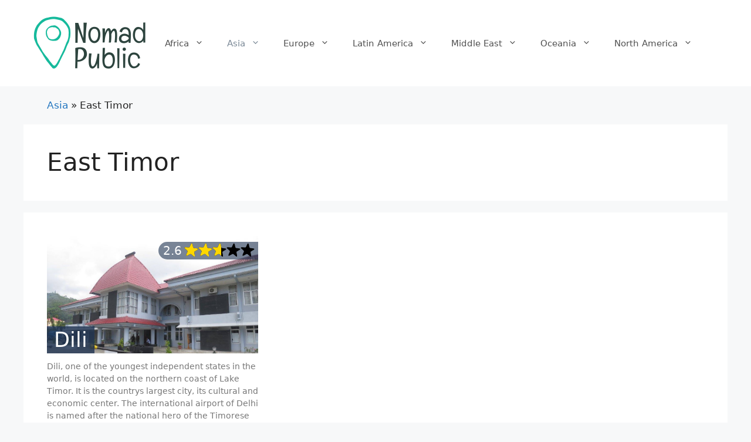

--- FILE ---
content_type: text/html; charset=UTF-8
request_url: https://nomadpub.com/asia/east-timor/
body_size: 15500
content:
<!DOCTYPE html>
<html lang="en-US">
<head>
	<meta charset="UTF-8">
	<link rel="profile" href="https://gmpg.org/xfn/11">
	<meta name='robots' content='index, follow, max-image-preview:large, max-snippet:-1, max-video-preview:-1' />

	<!-- This site is optimized with the Yoast SEO plugin v16.6.1 - https://yoast.com/wordpress/plugins/seo/ -->
	<title>East Timor - Best places to live in East Timor</title>
	<meta name="description" content="Ranking of best places for digital nomads in East Timor based on cost of living, social scores, weather, English level, Internet speed and others." />
	<link rel="canonical" href="https://nomadpub.com/asia/east-timor/" />
	<meta property="og:locale" content="en_US" />
	<meta property="og:type" content="article" />
	<meta property="og:title" content="East Timor - Best places to live in East Timor" />
	<meta property="og:description" content="Ranking of best places for digital nomads in East Timor based on cost of living, social scores, weather, English level, Internet speed and others." />
	<meta property="og:url" content="https://nomadpub.com/asia/east-timor/" />
	<meta property="og:site_name" content="Nomad Public" />
	<meta name="twitter:card" content="summary_large_image" />
	<script type="application/ld+json" class="yoast-schema-graph">{"@context":"https://schema.org","@graph":[{"@type":"WebSite","@id":"https://nomadpub.com/#website","url":"https://nomadpub.com/","name":"Nomad Public","description":"best places to live in","potentialAction":[{"@type":"SearchAction","target":{"@type":"EntryPoint","urlTemplate":"https://nomadpub.com/?s={search_term_string}"},"query-input":"required name=search_term_string"}],"inLanguage":"en-US"},{"@type":"CollectionPage","@id":"https://nomadpub.com/asia/east-timor/#webpage","url":"https://nomadpub.com/asia/east-timor/","name":"East Timor - Best places to live in East Timor","isPartOf":{"@id":"https://nomadpub.com/#website"},"description":"Ranking of best places for digital nomads in East Timor based on cost of living, social scores, weather, English level, Internet speed and others.","breadcrumb":{"@id":"https://nomadpub.com/asia/east-timor/#breadcrumb"},"inLanguage":"en-US","potentialAction":[{"@type":"ReadAction","target":["https://nomadpub.com/asia/east-timor/"]}]},{"@type":"BreadcrumbList","@id":"https://nomadpub.com/asia/east-timor/#breadcrumb","itemListElement":[{"@type":"ListItem","position":1,"name":"Asia","item":"https://nomadpub.com/asia/"},{"@type":"ListItem","position":2,"name":"East Timor"}]}]}</script>
	<!-- / Yoast SEO plugin. -->


<link rel='dns-prefetch' href='//fonts.googleapis.com' />
<link rel="alternate" type="application/rss+xml" title="Nomad Public &raquo; Feed" href="https://nomadpub.com/feed/" />
<link rel="alternate" type="application/rss+xml" title="Nomad Public &raquo; East Timor Category Feed" href="https://nomadpub.com/asia/east-timor/feed/" />
<style id='wp-img-auto-sizes-contain-inline-css'>
img:is([sizes=auto i],[sizes^="auto," i]){contain-intrinsic-size:3000px 1500px}
/*# sourceURL=wp-img-auto-sizes-contain-inline-css */
</style>
<style id='wp-block-library-inline-css'>
:root{--wp-block-synced-color:#7a00df;--wp-block-synced-color--rgb:122,0,223;--wp-bound-block-color:var(--wp-block-synced-color);--wp-editor-canvas-background:#ddd;--wp-admin-theme-color:#007cba;--wp-admin-theme-color--rgb:0,124,186;--wp-admin-theme-color-darker-10:#006ba1;--wp-admin-theme-color-darker-10--rgb:0,107,160.5;--wp-admin-theme-color-darker-20:#005a87;--wp-admin-theme-color-darker-20--rgb:0,90,135;--wp-admin-border-width-focus:2px}@media (min-resolution:192dpi){:root{--wp-admin-border-width-focus:1.5px}}.wp-element-button{cursor:pointer}:root .has-very-light-gray-background-color{background-color:#eee}:root .has-very-dark-gray-background-color{background-color:#313131}:root .has-very-light-gray-color{color:#eee}:root .has-very-dark-gray-color{color:#313131}:root .has-vivid-green-cyan-to-vivid-cyan-blue-gradient-background{background:linear-gradient(135deg,#00d084,#0693e3)}:root .has-purple-crush-gradient-background{background:linear-gradient(135deg,#34e2e4,#4721fb 50%,#ab1dfe)}:root .has-hazy-dawn-gradient-background{background:linear-gradient(135deg,#faaca8,#dad0ec)}:root .has-subdued-olive-gradient-background{background:linear-gradient(135deg,#fafae1,#67a671)}:root .has-atomic-cream-gradient-background{background:linear-gradient(135deg,#fdd79a,#004a59)}:root .has-nightshade-gradient-background{background:linear-gradient(135deg,#330968,#31cdcf)}:root .has-midnight-gradient-background{background:linear-gradient(135deg,#020381,#2874fc)}:root{--wp--preset--font-size--normal:16px;--wp--preset--font-size--huge:42px}.has-regular-font-size{font-size:1em}.has-larger-font-size{font-size:2.625em}.has-normal-font-size{font-size:var(--wp--preset--font-size--normal)}.has-huge-font-size{font-size:var(--wp--preset--font-size--huge)}.has-text-align-center{text-align:center}.has-text-align-left{text-align:left}.has-text-align-right{text-align:right}.has-fit-text{white-space:nowrap!important}#end-resizable-editor-section{display:none}.aligncenter{clear:both}.items-justified-left{justify-content:flex-start}.items-justified-center{justify-content:center}.items-justified-right{justify-content:flex-end}.items-justified-space-between{justify-content:space-between}.screen-reader-text{border:0;clip-path:inset(50%);height:1px;margin:-1px;overflow:hidden;padding:0;position:absolute;width:1px;word-wrap:normal!important}.screen-reader-text:focus{background-color:#ddd;clip-path:none;color:#444;display:block;font-size:1em;height:auto;left:5px;line-height:normal;padding:15px 23px 14px;text-decoration:none;top:5px;width:auto;z-index:100000}html :where(.has-border-color){border-style:solid}html :where([style*=border-top-color]){border-top-style:solid}html :where([style*=border-right-color]){border-right-style:solid}html :where([style*=border-bottom-color]){border-bottom-style:solid}html :where([style*=border-left-color]){border-left-style:solid}html :where([style*=border-width]){border-style:solid}html :where([style*=border-top-width]){border-top-style:solid}html :where([style*=border-right-width]){border-right-style:solid}html :where([style*=border-bottom-width]){border-bottom-style:solid}html :where([style*=border-left-width]){border-left-style:solid}html :where(img[class*=wp-image-]){height:auto;max-width:100%}:where(figure){margin:0 0 1em}html :where(.is-position-sticky){--wp-admin--admin-bar--position-offset:var(--wp-admin--admin-bar--height,0px)}@media screen and (max-width:600px){html :where(.is-position-sticky){--wp-admin--admin-bar--position-offset:0px}}

/*# sourceURL=wp-block-library-inline-css */
</style><style id='global-styles-inline-css'>
:root{--wp--preset--aspect-ratio--square: 1;--wp--preset--aspect-ratio--4-3: 4/3;--wp--preset--aspect-ratio--3-4: 3/4;--wp--preset--aspect-ratio--3-2: 3/2;--wp--preset--aspect-ratio--2-3: 2/3;--wp--preset--aspect-ratio--16-9: 16/9;--wp--preset--aspect-ratio--9-16: 9/16;--wp--preset--color--black: #000000;--wp--preset--color--cyan-bluish-gray: #abb8c3;--wp--preset--color--white: #ffffff;--wp--preset--color--pale-pink: #f78da7;--wp--preset--color--vivid-red: #cf2e2e;--wp--preset--color--luminous-vivid-orange: #ff6900;--wp--preset--color--luminous-vivid-amber: #fcb900;--wp--preset--color--light-green-cyan: #7bdcb5;--wp--preset--color--vivid-green-cyan: #00d084;--wp--preset--color--pale-cyan-blue: #8ed1fc;--wp--preset--color--vivid-cyan-blue: #0693e3;--wp--preset--color--vivid-purple: #9b51e0;--wp--preset--gradient--vivid-cyan-blue-to-vivid-purple: linear-gradient(135deg,rgb(6,147,227) 0%,rgb(155,81,224) 100%);--wp--preset--gradient--light-green-cyan-to-vivid-green-cyan: linear-gradient(135deg,rgb(122,220,180) 0%,rgb(0,208,130) 100%);--wp--preset--gradient--luminous-vivid-amber-to-luminous-vivid-orange: linear-gradient(135deg,rgb(252,185,0) 0%,rgb(255,105,0) 100%);--wp--preset--gradient--luminous-vivid-orange-to-vivid-red: linear-gradient(135deg,rgb(255,105,0) 0%,rgb(207,46,46) 100%);--wp--preset--gradient--very-light-gray-to-cyan-bluish-gray: linear-gradient(135deg,rgb(238,238,238) 0%,rgb(169,184,195) 100%);--wp--preset--gradient--cool-to-warm-spectrum: linear-gradient(135deg,rgb(74,234,220) 0%,rgb(151,120,209) 20%,rgb(207,42,186) 40%,rgb(238,44,130) 60%,rgb(251,105,98) 80%,rgb(254,248,76) 100%);--wp--preset--gradient--blush-light-purple: linear-gradient(135deg,rgb(255,206,236) 0%,rgb(152,150,240) 100%);--wp--preset--gradient--blush-bordeaux: linear-gradient(135deg,rgb(254,205,165) 0%,rgb(254,45,45) 50%,rgb(107,0,62) 100%);--wp--preset--gradient--luminous-dusk: linear-gradient(135deg,rgb(255,203,112) 0%,rgb(199,81,192) 50%,rgb(65,88,208) 100%);--wp--preset--gradient--pale-ocean: linear-gradient(135deg,rgb(255,245,203) 0%,rgb(182,227,212) 50%,rgb(51,167,181) 100%);--wp--preset--gradient--electric-grass: linear-gradient(135deg,rgb(202,248,128) 0%,rgb(113,206,126) 100%);--wp--preset--gradient--midnight: linear-gradient(135deg,rgb(2,3,129) 0%,rgb(40,116,252) 100%);--wp--preset--font-size--small: 13px;--wp--preset--font-size--medium: 20px;--wp--preset--font-size--large: 36px;--wp--preset--font-size--x-large: 42px;--wp--preset--spacing--20: 0.44rem;--wp--preset--spacing--30: 0.67rem;--wp--preset--spacing--40: 1rem;--wp--preset--spacing--50: 1.5rem;--wp--preset--spacing--60: 2.25rem;--wp--preset--spacing--70: 3.38rem;--wp--preset--spacing--80: 5.06rem;--wp--preset--shadow--natural: 6px 6px 9px rgba(0, 0, 0, 0.2);--wp--preset--shadow--deep: 12px 12px 50px rgba(0, 0, 0, 0.4);--wp--preset--shadow--sharp: 6px 6px 0px rgba(0, 0, 0, 0.2);--wp--preset--shadow--outlined: 6px 6px 0px -3px rgb(255, 255, 255), 6px 6px rgb(0, 0, 0);--wp--preset--shadow--crisp: 6px 6px 0px rgb(0, 0, 0);}:where(.is-layout-flex){gap: 0.5em;}:where(.is-layout-grid){gap: 0.5em;}body .is-layout-flex{display: flex;}.is-layout-flex{flex-wrap: wrap;align-items: center;}.is-layout-flex > :is(*, div){margin: 0;}body .is-layout-grid{display: grid;}.is-layout-grid > :is(*, div){margin: 0;}:where(.wp-block-columns.is-layout-flex){gap: 2em;}:where(.wp-block-columns.is-layout-grid){gap: 2em;}:where(.wp-block-post-template.is-layout-flex){gap: 1.25em;}:where(.wp-block-post-template.is-layout-grid){gap: 1.25em;}.has-black-color{color: var(--wp--preset--color--black) !important;}.has-cyan-bluish-gray-color{color: var(--wp--preset--color--cyan-bluish-gray) !important;}.has-white-color{color: var(--wp--preset--color--white) !important;}.has-pale-pink-color{color: var(--wp--preset--color--pale-pink) !important;}.has-vivid-red-color{color: var(--wp--preset--color--vivid-red) !important;}.has-luminous-vivid-orange-color{color: var(--wp--preset--color--luminous-vivid-orange) !important;}.has-luminous-vivid-amber-color{color: var(--wp--preset--color--luminous-vivid-amber) !important;}.has-light-green-cyan-color{color: var(--wp--preset--color--light-green-cyan) !important;}.has-vivid-green-cyan-color{color: var(--wp--preset--color--vivid-green-cyan) !important;}.has-pale-cyan-blue-color{color: var(--wp--preset--color--pale-cyan-blue) !important;}.has-vivid-cyan-blue-color{color: var(--wp--preset--color--vivid-cyan-blue) !important;}.has-vivid-purple-color{color: var(--wp--preset--color--vivid-purple) !important;}.has-black-background-color{background-color: var(--wp--preset--color--black) !important;}.has-cyan-bluish-gray-background-color{background-color: var(--wp--preset--color--cyan-bluish-gray) !important;}.has-white-background-color{background-color: var(--wp--preset--color--white) !important;}.has-pale-pink-background-color{background-color: var(--wp--preset--color--pale-pink) !important;}.has-vivid-red-background-color{background-color: var(--wp--preset--color--vivid-red) !important;}.has-luminous-vivid-orange-background-color{background-color: var(--wp--preset--color--luminous-vivid-orange) !important;}.has-luminous-vivid-amber-background-color{background-color: var(--wp--preset--color--luminous-vivid-amber) !important;}.has-light-green-cyan-background-color{background-color: var(--wp--preset--color--light-green-cyan) !important;}.has-vivid-green-cyan-background-color{background-color: var(--wp--preset--color--vivid-green-cyan) !important;}.has-pale-cyan-blue-background-color{background-color: var(--wp--preset--color--pale-cyan-blue) !important;}.has-vivid-cyan-blue-background-color{background-color: var(--wp--preset--color--vivid-cyan-blue) !important;}.has-vivid-purple-background-color{background-color: var(--wp--preset--color--vivid-purple) !important;}.has-black-border-color{border-color: var(--wp--preset--color--black) !important;}.has-cyan-bluish-gray-border-color{border-color: var(--wp--preset--color--cyan-bluish-gray) !important;}.has-white-border-color{border-color: var(--wp--preset--color--white) !important;}.has-pale-pink-border-color{border-color: var(--wp--preset--color--pale-pink) !important;}.has-vivid-red-border-color{border-color: var(--wp--preset--color--vivid-red) !important;}.has-luminous-vivid-orange-border-color{border-color: var(--wp--preset--color--luminous-vivid-orange) !important;}.has-luminous-vivid-amber-border-color{border-color: var(--wp--preset--color--luminous-vivid-amber) !important;}.has-light-green-cyan-border-color{border-color: var(--wp--preset--color--light-green-cyan) !important;}.has-vivid-green-cyan-border-color{border-color: var(--wp--preset--color--vivid-green-cyan) !important;}.has-pale-cyan-blue-border-color{border-color: var(--wp--preset--color--pale-cyan-blue) !important;}.has-vivid-cyan-blue-border-color{border-color: var(--wp--preset--color--vivid-cyan-blue) !important;}.has-vivid-purple-border-color{border-color: var(--wp--preset--color--vivid-purple) !important;}.has-vivid-cyan-blue-to-vivid-purple-gradient-background{background: var(--wp--preset--gradient--vivid-cyan-blue-to-vivid-purple) !important;}.has-light-green-cyan-to-vivid-green-cyan-gradient-background{background: var(--wp--preset--gradient--light-green-cyan-to-vivid-green-cyan) !important;}.has-luminous-vivid-amber-to-luminous-vivid-orange-gradient-background{background: var(--wp--preset--gradient--luminous-vivid-amber-to-luminous-vivid-orange) !important;}.has-luminous-vivid-orange-to-vivid-red-gradient-background{background: var(--wp--preset--gradient--luminous-vivid-orange-to-vivid-red) !important;}.has-very-light-gray-to-cyan-bluish-gray-gradient-background{background: var(--wp--preset--gradient--very-light-gray-to-cyan-bluish-gray) !important;}.has-cool-to-warm-spectrum-gradient-background{background: var(--wp--preset--gradient--cool-to-warm-spectrum) !important;}.has-blush-light-purple-gradient-background{background: var(--wp--preset--gradient--blush-light-purple) !important;}.has-blush-bordeaux-gradient-background{background: var(--wp--preset--gradient--blush-bordeaux) !important;}.has-luminous-dusk-gradient-background{background: var(--wp--preset--gradient--luminous-dusk) !important;}.has-pale-ocean-gradient-background{background: var(--wp--preset--gradient--pale-ocean) !important;}.has-electric-grass-gradient-background{background: var(--wp--preset--gradient--electric-grass) !important;}.has-midnight-gradient-background{background: var(--wp--preset--gradient--midnight) !important;}.has-small-font-size{font-size: var(--wp--preset--font-size--small) !important;}.has-medium-font-size{font-size: var(--wp--preset--font-size--medium) !important;}.has-large-font-size{font-size: var(--wp--preset--font-size--large) !important;}.has-x-large-font-size{font-size: var(--wp--preset--font-size--x-large) !important;}
/*# sourceURL=global-styles-inline-css */
</style>

<style id='classic-theme-styles-inline-css'>
/*! This file is auto-generated */
.wp-block-button__link{color:#fff;background-color:#32373c;border-radius:9999px;box-shadow:none;text-decoration:none;padding:calc(.667em + 2px) calc(1.333em + 2px);font-size:1.125em}.wp-block-file__button{background:#32373c;color:#fff;text-decoration:none}
/*# sourceURL=/wp-includes/css/classic-themes.min.css */
</style>
<link rel='stylesheet' id='awesome-weather-css' href='https://nomadpub.com/wp-content/plugins/awesome-weather/awesome-weather.css?ver=6.9' media='all' />
<style id='awesome-weather-inline-css'>
.awesome-weather-wrap { font-family: 'Open Sans', sans-serif; font-weight: 400; font-size: 14px; line-height: 14px; }
/*# sourceURL=awesome-weather-inline-css */
</style>
<link rel='stylesheet' id='opensans-googlefont-css' href='//fonts.googleapis.com/css?family=Open+Sans%3A400&#038;ver=6.9' media='all' />
<link rel='stylesheet' id='generate-widget-areas-css' href='https://nomadpub.com/wp-content/themes/generatepress/assets/css/components/widget-areas.min.css?ver=3.0.3' media='all' />
<link rel='stylesheet' id='generate-style-css' href='https://nomadpub.com/wp-content/themes/generatepress/assets/css/main.min.css?ver=3.0.3' media='all' />
<style id='generate-style-inline-css'>
body{background-color:#f7f8f9;color:#222222;}a{color:#1e73be;}a:hover, a:focus, a:active{color:#000000;}.wp-block-group__inner-container{max-width:1200px;margin-left:auto;margin-right:auto;}body, button, input, select, textarea{font-family:-apple-system, system-ui, BlinkMacSystemFont, "Segoe UI", Helvetica, Arial, sans-serif, "Apple Color Emoji", "Segoe UI Emoji", "Segoe UI Symbol";}body{line-height:1.5;}.entry-content > [class*="wp-block-"]:not(:last-child){margin-bottom:1.5em;}.main-navigation .main-nav ul ul li a{font-size:14px;}.sidebar .widget, .footer-widgets .widget{font-size:17px;}@media (max-width:768px){h1{font-size:31px;}h2{font-size:27px;}h3{font-size:24px;}h4{font-size:22px;}h5{font-size:19px;}}.top-bar{background-color:#636363;color:#ffffff;}.top-bar a{color:#ffffff;}.top-bar a:hover{color:#303030;}.site-header{background-color:#ffffff;}.main-title a,.main-title a:hover{color:#222222;}.site-description{color:#757575;}.mobile-menu-control-wrapper .menu-toggle,.mobile-menu-control-wrapper .menu-toggle:hover,.mobile-menu-control-wrapper .menu-toggle:focus,.has-inline-mobile-toggle #site-navigation.toggled{background-color:rgba(0, 0, 0, 0.02);}.main-navigation,.main-navigation ul ul{background-color:#ffffff;}.main-navigation .main-nav ul li a,.menu-toggle, .main-navigation .menu-bar-items{color:#515151;}.main-navigation .main-nav ul li:hover > a,.main-navigation .main-nav ul li:focus > a, .main-navigation .main-nav ul li.sfHover > a, .main-navigation .menu-bar-item:hover > a, .main-navigation .menu-bar-item.sfHover > a{color:#7a8896;background-color:#ffffff;}button.menu-toggle:hover,button.menu-toggle:focus{color:#515151;}.main-navigation .main-nav ul li[class*="current-menu-"] > a{color:#7a8896;background-color:#ffffff;}.main-navigation .main-nav ul li[class*="current-menu-"] > a:hover,.main-navigation .main-nav ul li[class*="current-menu-"].sfHover > a{color:#7a8896;background-color:#ffffff;}.navigation-search input[type="search"],.navigation-search input[type="search"]:active, .navigation-search input[type="search"]:focus, .main-navigation .main-nav ul li.search-item.active > a, .main-navigation .menu-bar-items .search-item.active > a{color:#7a8896;background-color:#ffffff;}.main-navigation ul ul{background-color:#eaeaea;}.main-navigation .main-nav ul ul li a{color:#515151;}.main-navigation .main-nav ul ul li:hover > a,.main-navigation .main-nav ul ul li:focus > a,.main-navigation .main-nav ul ul li.sfHover > a{color:#7a8896;background-color:#eaeaea;}.main-navigation .main-nav ul ul li[class*="current-menu-"] > a{color:#7a8896;background-color:#eaeaea;}.main-navigation .main-nav ul ul li[class*="current-menu-"] > a:hover,.main-navigation .main-nav ul ul li[class*="current-menu-"].sfHover > a{color:#7a8896;background-color:#eaeaea;}.separate-containers .inside-article, .separate-containers .comments-area, .separate-containers .page-header, .one-container .container, .separate-containers .paging-navigation, .inside-page-header{background-color:#ffffff;}.entry-title a{color:#222222;}.entry-title a:hover{color:#55555e;}.entry-meta{color:#595959;}.sidebar .widget{background-color:#ffffff;}.footer-widgets{background-color:#ffffff;}.footer-widgets .widget-title{color:#000000;}.site-info{color:#ffffff;background-color:#55555e;}.site-info a{color:#ffffff;}.site-info a:hover{color:#d3d3d3;}.footer-bar .widget_nav_menu .current-menu-item a{color:#d3d3d3;}input[type="text"],input[type="email"],input[type="url"],input[type="password"],input[type="search"],input[type="tel"],input[type="number"],textarea,select{color:#666666;background-color:#fafafa;border-color:#cccccc;}input[type="text"]:focus,input[type="email"]:focus,input[type="url"]:focus,input[type="password"]:focus,input[type="search"]:focus,input[type="tel"]:focus,input[type="number"]:focus,textarea:focus,select:focus{color:#666666;background-color:#ffffff;border-color:#bfbfbf;}button,html input[type="button"],input[type="reset"],input[type="submit"],a.button,a.wp-block-button__link:not(.has-background){color:#ffffff;background-color:#55555e;}button:hover,html input[type="button"]:hover,input[type="reset"]:hover,input[type="submit"]:hover,a.button:hover,button:focus,html input[type="button"]:focus,input[type="reset"]:focus,input[type="submit"]:focus,a.button:focus,a.wp-block-button__link:not(.has-background):active,a.wp-block-button__link:not(.has-background):focus,a.wp-block-button__link:not(.has-background):hover{color:#ffffff;background-color:#3f4047;}a.generate-back-to-top{background-color:rgba( 0,0,0,0.4 );color:#ffffff;}a.generate-back-to-top:hover,a.generate-back-to-top:focus{background-color:rgba( 0,0,0,0.6 );color:#ffffff;}@media (max-width:768px){.main-navigation .menu-bar-item:hover > a, .main-navigation .menu-bar-item.sfHover > a{background:none;color:#515151;}}.nav-below-header .main-navigation .inside-navigation.grid-container, .nav-above-header .main-navigation .inside-navigation.grid-container{padding:0px 20px 0px 20px;}.separate-containers .paging-navigation{padding-top:20px;padding-bottom:20px;}.entry-content .alignwide, body:not(.no-sidebar) .entry-content .alignfull{margin-left:-40px;width:calc(100% + 80px);max-width:calc(100% + 80px);}.rtl .menu-item-has-children .dropdown-menu-toggle{padding-left:20px;}.rtl .main-navigation .main-nav ul li.menu-item-has-children > a{padding-right:20px;}@media (max-width:768px){.separate-containers .inside-article, .separate-containers .comments-area, .separate-containers .page-header, .separate-containers .paging-navigation, .one-container .site-content, .inside-page-header, .wp-block-group__inner-container{padding:30px;}.inside-top-bar{padding-right:30px;padding-left:30px;}.inside-header{padding-right:30px;padding-left:30px;}.widget-area .widget{padding-top:30px;padding-right:30px;padding-bottom:30px;padding-left:30px;}.footer-widgets-container{padding-top:30px;padding-right:30px;padding-bottom:30px;padding-left:30px;}.inside-site-info{padding-right:30px;padding-left:30px;}.entry-content .alignwide, body:not(.no-sidebar) .entry-content .alignfull{margin-left:-30px;width:calc(100% + 60px);max-width:calc(100% + 60px);}.one-container .site-main .paging-navigation{margin-bottom:20px;}}/* End cached CSS */.is-right-sidebar{width:30%;}.is-left-sidebar{width:30%;}.site-content .content-area{width:100%;}@media (max-width:768px){.main-navigation .menu-toggle,.sidebar-nav-mobile:not(#sticky-placeholder){display:block;}.main-navigation ul,.gen-sidebar-nav,.main-navigation:not(.slideout-navigation):not(.toggled) .main-nav > ul,.has-inline-mobile-toggle #site-navigation .inside-navigation > *:not(.navigation-search):not(.main-nav){display:none;}.nav-align-right .inside-navigation,.nav-align-center .inside-navigation{justify-content:space-between;}.has-inline-mobile-toggle .mobile-menu-control-wrapper{display:flex;flex-wrap:wrap;}.has-inline-mobile-toggle .inside-header{flex-direction:row;text-align:left;flex-wrap:wrap;}.has-inline-mobile-toggle .header-widget,.has-inline-mobile-toggle #site-navigation{flex-basis:100%;}.nav-float-left .has-inline-mobile-toggle #site-navigation{order:10;}}
/*# sourceURL=generate-style-inline-css */
</style>
<script src="https://nomadpub.com/wp-includes/js/jquery/jquery.min.js?ver=3.7.1" id="jquery-core-js"></script>
<link rel="https://api.w.org/" href="https://nomadpub.com/wp-json/" /><link rel="alternate" title="JSON" type="application/json" href="https://nomadpub.com/wp-json/wp/v2/categories/102" /><link rel="EditURI" type="application/rsd+xml" title="RSD" href="https://nomadpub.com/xmlrpc.php?rsd" />
<meta name="generator" content="WordPress 6.9" />
<meta name="viewport" content="width=device-width, initial-scale=1"><link rel="icon" href="https://nomadpub.com/wp-content/uploads/2021/05/cropped-nomad-pub-favicon-150x150.png" sizes="32x32" />
<link rel="icon" href="https://nomadpub.com/wp-content/uploads/2021/05/cropped-nomad-pub-favicon-300x300.png" sizes="192x192" />
<link rel="apple-touch-icon" href="https://nomadpub.com/wp-content/uploads/2021/05/cropped-nomad-pub-favicon-300x300.png" />
<meta name="msapplication-TileImage" content="https://nomadpub.com/wp-content/uploads/2021/05/cropped-nomad-pub-favicon-300x300.png" />
		<style id="wp-custom-css">
			.plico {
	position: relative;
	width: 44px;
	margin-top: -9px;
	top: 3px;
	margin-left: 8px;
}
.locinfo {
	display: flex;
	flex-wrap: wrap;
	margin: -4px;
	padding: 16px 0px;
}
.loctime, .exrate {
	flex: 1 1 40%;
	min-width: 230px;
	font-size: 18px;
	background: #e6edc5;
	margin: 4px;
	padding: 4px 12px;
	text-align: center;
}
.exrate {
	background: #c5edd5;
}
.features {
	list-style-type: circle;
}
.features li, .scores li {
	padding: 12px 0px;
}
.scores {
	list-style: none;
}
.scores li {
		position: relative;
		padding-bottom: 12px;
	}
.sti, .sto {
		width: 100px;
		height: 20px;		
	}
.sto {
		background: url('/wp-content/uploads/f0.svg');
		background-size: 20px 20px;
		position: absolute;
		margin-top: -32px;
	  margin-left: -4px;
	}
.sti {
		background: url('/wp-content/uploads/f1.svg');
		background-size: 20px 20px;
	}
.scores {
	margin-left: 10px;
}

.scores li {
	margin-left: 0px;
	padding-top: 32px;
}

.site-logo {
	margin-left: -20px;
}
.single  .featured-image {
	margin: 0px -30px !important;
	display: flex;
	max-height: 360px;
	overflow: hidden;
	justify-content: center;
	align-items: center;
}

.single .featured-image img{
	flex-shrink: 0;
	min-width: 100%;
	min-height: 100%;
}

.single .inside-article {
	padding-top: 0px !important;
}

.single .inside-article .entry-header {
	padding-top: 40px;
}

#breadcrumbs {
	padding: 0px 30px;
}
@media (max-width: 1024px){
.site-logo {
	margin-left: -20px !important;
}
}
@media (min-width: 769px){
.site-logo {
	margin-left: -40px;
}
.single  .featured-image {
		margin: 0px -40px !important;
}
.sub-menu {
	position: relative;
	display: flex !important;
	flex-wrap: wrap;
	max-width: 450px;
	width: 450px !important;
	margin-left: -150px !important;
}
.sub-menu li {
	flex: 0 1 32% !important;
}
.main-navigation .main-nav ul ul li a {
    padding: 8px 12px;
}
#breadcrumbs {
	padding: 0px 40px;
}
}	

.sblbl {
	display: block;
}

@media (min-width: 520px){
	.sblbl {
		display: inline-block;
		margin-left: 3px;
	}
.scores li {
	margin-left: 100px;	
}
.sto {
		margin-top: 3px;
	  margin-left: -110px;
	}
}

.home #breadcrumbs {
	display: none;
}
.alist {
	display: flex;
	flex-wrap: wrap;
	background: #fff;
}
.alist article {
	flex: 1 1 33%;
	min-width: 200px;
}

.city .post-image {
	margin-top: 0px;
}
.post-image {
	background-size: cover !important;
}
.post-image a{
	display: block;
	height: 200px;
}
.entry-header.city {
	display: block;
	position: relative;
	min-height: 200px;
	background: rgba(0,30,60,0.1);
}
.entry-header.city h2,.entry-header.city h3 {
	position: absolute;
	background: rgba(30,50,80,0.8);
	bottom: 0px;
	left: 0px;
}
.entry-header.city h2 a, .entry-header.city h3 a {
	display: block;
	color: #fff;
	padding: 2px 12px;
}
.scores p {
	margin: 0px;
	padding: 0px;
}
.scores strong {
	color: #256;
}

.city_menu {
	border-bottom: 3px solid #eee;
	margin-bottom: 20px;
}
.city_menu a {
	display: inline-block;
	margin-right: 20px;
	font-size: 18px;
	padding-bottom: 10px;
	margin-bottom: -3px;
}
.city_menu a.cur {
	color: #000;
	font-weight: 600;
	border-bottom: 3px solid #555;
}
.overo {
	background: #fff;
	position: relative;
	border: 4px solid #eee;
}
.overi {
	background: #ffd700;
}
.overin {
	line-height: 24px;
	font-size: 20px;
	padding: 4px 8px;
	font-weight: 600;
}
.ov_city {
	position: absolute;
	right: 0px;
	top: 10px;
	background: rgba(30,50,80,0.6);
	width: 170px;
	height: 30px;
	border-radius: 20px 0px 0px 20px;
}
.ov_city .sto {
		background: url('/wp-content/uploads/f2.svg');
}
.ov_city .sto, .ov_city .sti {
	background-size: 24px 24px;
	width: 120px;
	height: 24px;
	margin: 0px;
	padding: 0px;
	top: 2px;
	right: 6px;
}
.ov_city .ov_lbl {
	font-size: 20px;
	line-height: 26px;
	position: absolute;
	left: -36px;
	color: #fff;
	text-align: right;
	width: 32px;
}

.ov_score {
	position: relative;
	padding-bottom: 40px;
}
.ov_score .sto, .ov_score .sti {
	background-size: 32px 32px;
	width: 160px;
	height: 32px;
	margin: 0px;
	padding: 0px;
	top: 0px;
	left: 0px;
}
.ov_score .ov_lbl {
	font-size: 20px;
	line-height: 32px;
	position: absolute;
	left: 0px;
	color: #000;
	font-weight: 600;
	text-align: right;
	width: 200px;
}
.fors li, .againsts li{
padding-bottom: 20px;
list-style: none;
	position: relative;
}
.fors li::before, .againsts li::before{
   content: '';
   display: inline-block;
	position: absolute;
	left: -32px;
	top: 2px;
   height: 20px;
   width: 20px;
   background-image: url('/wp-content/uploads/pl.svg');
}
.againsts li::before {
	background-image: url('/wp-content/uploads/mn.svg');
}
    .wbar {
        flex: 1 1 8%;
        position: relative;
        text-align: center;
    }
    .wval, .wtval, .wtvalm {
        background: #333;
        display: block;
        width: 100%;
        position: absolute;
        bottom: 26px;
        border: 5px solid #fff;
        border-bottom: 1px solid #aaa;
        border-top: 1px solid #fff;
    }
    .wtval {
        bottom: 40px;
    }
    .wtvalm {
        -moz-transform: scaleY(-1);
        -o-transform: scaleY(-1);
        -webkit-transform: scaleY(-1);
        transform: scaleY(-1);
        filter: FlipV;
        -ms-filter: "FlipV";        
        bottom: 40px;
    }
    .wlbl, .wtlbl, .wmnt{
        position: absolute;
        bottom: 4px;
        width: 100%;
        text-align: center;
        line-height: 8px;
			font-size: 8px;
    }
    .wtlbl {
        $bottom:  0px;
    }
    .wmnt {
        bottom:  -20px;
        color:  #999;
    }
    .wttl {
        top:  8px;
        position: absolute;
        width: 100%;
        text-align: center;
        font-size:  20px;
        font-weight: 700;
        color:  #999;
    }
    .wchart {
        display: flex;
        flex-wrap: nowrap;
        height:  235px;
        width: 100%;
        max-width: 740px;
        font-size:  12px;
        font-family: sans-serif;
        border:  1px solid #aaa;
        padding-bottom: 32px;
        position: relative;
        margin-bottom: 12px;
    }
@media (min-width: 520px){
	.wlbl, .wtlbl, .wmnt
	{
		line-height: 16px;
		font-size: 12px;
	}
}
.glst {
	display: flex;
	flex-wrap: wrap;
	margin: -5px;
	padding-top: 5px;
}
.gitm {
	flex: 1 1 20%;
	padding: 5px;
	justify-content: center;
	align-items: center;
	position: relative;
	height: 100px;
	overflow: hidden;
	max-width: 20%;
}
.gitm img {
	position: absolute;
	min-height: 100%;
	min-width: 100%;
}
@media (max-width:800px){
	.gitm {
		flex: 1 1 33%;
		max-width: 33%;
		height: 140px;
	}
}
@media (max-width: 540px){
	.gitm {
		flex: 1 1 50%;
		max-width: 50%;
		height: 120px;
	}
}
.gmain {
	display: none;
}
#gspin {
	position: fixed;
	top: 0px;
	left: 0px;
	width: 100%;
	height: 100%;
	z-index: 10000;
	display: flex;
	align-items: center;
	justify-content: center;
	background: rgba(0,0,0,0.8);
}
#ghide, #gleft, #gright {
	position: absolute;
	z-index: 10001;
	right: 4px;
	top: 50%;
	width: 40px;
	height: 40px;
	margin-top: -20px;
	border-radius: 50%;
	background: rgba(255,255,255,0.3);
	text-align: center;
	line-height: 40px;;	
	color: #fff;
	font-family: sans-serif;
	font-weight: 300;
	font-size: 16px;;
}
#ghide{
	top: 1.6em;
	padding-top: 0px;
}
#gleft{
	left: 4px;
	padding-left: 4px;
}
#gright {
	padding-right: 4px;
}
#gprm {
	max-height: 98%;
	max-width: 96%;
}
.ghide {
	display: none !important;
}
.arrow {
  border: solid white;
  border-width: 0 2px 2px 0;
  display: inline-block;
  padding: 5px;
}

.right {
  transform: rotate(-45deg);
  -webkit-transform: rotate(-45deg);
}

.left {
  transform: rotate(135deg);
  -webkit-transform: rotate(135deg);
}
.clse:hover {
  opacity: 1;
}
.clse:before, .clse:after {
  position: absolute;
  left: 20px;
	top: 8px;
  content: ' ';
  height: 22px;
  width: 1px;
  background-color: #fff;
	
}
.clse:before {
  transform: rotate(45deg);
}
.clse:after {
  transform: rotate(-45deg);
}

.hwidget {
	padding: 20px 0px;
}
.hwidget h3{
	font-weight: 300;
	color: #9a9;
}
.hwidget .alist {
	margin: -10px;
}
#main > .alist {
	padding: 30px;
}
.inside-article {
	padding: 10px 10px 60px 10px !important;
}
#main > article > .inside-article {
	padding: 40px !important;
}

.entry-summary {
	margin-top: 12px !important;
	font-size: 14px;
	color: #777;
	position: relative;
	min-height: 60px;	
}

.erm, .read-more {
	display: inline-block;
	background: #7b9;
	padding: 4px 12px;
	position: absolute;
	right: 0px;
	bottom: -36px;
	border-radius: 30px;
	color: #fff;
}
.tail {
	flex: 1 1 33%;
	min-width: 240px;
}
.rlist {
	display: flex;
	flex-wrap: wrap;
	margin: 0px -10px;
}
.rpost {
	flex: 1 1 25%;
	padding: 10px;
	position: relative;
}
.rpost .post-image a{
	height: 130px;
}
.rpost .post-image {
	margin-top: 0px;
}
.rpost .entry-title {
	position: absolute;
	bottom: 10px;
	background: rgba(0,0,0,0.7);
	padding: 2px 10px;
	font-size: 13px;
}
.rpost .entry-title a {
	color: #fff;
}
.rpost .ov_city{
	transform: scale(0.7);
	right: -15px !important;
	top: 12px !important;
	position: absolute;
}
.rposts .tail {
	flex: 1 1 25%;
	min-width:  140px;
}		</style>
			<script async src="https://pagead2.googlesyndication.com/pagead/js/adsbygoogle.js?client=ca-pub-8306961408531887"
     crossorigin="anonymous"></script>
</head>

<body class="archive category category-east-timor category-102 wp-custom-logo wp-embed-responsive wp-theme-generatepress no-sidebar nav-float-right separate-containers header-aligned-left dropdown-hover" itemtype="https://schema.org/Blog" itemscope>
	<a class="screen-reader-text skip-link" href="#content" title="Skip to content">Skip to content</a>		<header id="masthead" class="site-header has-inline-mobile-toggle" itemtype="https://schema.org/WPHeader" itemscope>
			<div class="inside-header grid-container">
				<div class="site-logo">
					<a href="https://nomadpub.com/" title="Nomad Public" rel="home">
						<img  class="header-image is-logo-image" alt="Nomad Public" src="https://nomadpub.com/wp-content/uploads/2021/06/np.png" title="Nomad Public" width="221" height="107" />
					</a>
				</div>	<nav id="mobile-menu-control-wrapper" class="main-navigation mobile-menu-control-wrapper">
				<button class="menu-toggle" aria-controls="primary-menu" aria-expanded="false" data-nav="site-navigation">
			<span class="gp-icon icon-menu-bars"><svg viewBox="0 0 512 512" aria-hidden="true" role="img" version="1.1" xmlns="http://www.w3.org/2000/svg" xmlns:xlink="http://www.w3.org/1999/xlink" width="1em" height="1em">
						<path d="M0 96c0-13.255 10.745-24 24-24h464c13.255 0 24 10.745 24 24s-10.745 24-24 24H24c-13.255 0-24-10.745-24-24zm0 160c0-13.255 10.745-24 24-24h464c13.255 0 24 10.745 24 24s-10.745 24-24 24H24c-13.255 0-24-10.745-24-24zm0 160c0-13.255 10.745-24 24-24h464c13.255 0 24 10.745 24 24s-10.745 24-24 24H24c-13.255 0-24-10.745-24-24z" />
					</svg><svg viewBox="0 0 512 512" aria-hidden="true" role="img" version="1.1" xmlns="http://www.w3.org/2000/svg" xmlns:xlink="http://www.w3.org/1999/xlink" width="1em" height="1em">
						<path d="M71.029 71.029c9.373-9.372 24.569-9.372 33.942 0L256 222.059l151.029-151.03c9.373-9.372 24.569-9.372 33.942 0 9.372 9.373 9.372 24.569 0 33.942L289.941 256l151.03 151.029c9.372 9.373 9.372 24.569 0 33.942-9.373 9.372-24.569 9.372-33.942 0L256 289.941l-151.029 151.03c-9.373 9.372-24.569 9.372-33.942 0-9.372-9.373-9.372-24.569 0-33.942L222.059 256 71.029 104.971c-9.372-9.373-9.372-24.569 0-33.942z" />
					</svg></span><span class="screen-reader-text">Menu</span>		</button>
	</nav>
			<nav id="site-navigation" class="main-navigation sub-menu-right" itemtype="https://schema.org/SiteNavigationElement" itemscope>
			<div class="inside-navigation grid-container">
								<button class="menu-toggle" aria-controls="primary-menu" aria-expanded="false">
					<span class="gp-icon icon-menu-bars"><svg viewBox="0 0 512 512" aria-hidden="true" role="img" version="1.1" xmlns="http://www.w3.org/2000/svg" xmlns:xlink="http://www.w3.org/1999/xlink" width="1em" height="1em">
						<path d="M0 96c0-13.255 10.745-24 24-24h464c13.255 0 24 10.745 24 24s-10.745 24-24 24H24c-13.255 0-24-10.745-24-24zm0 160c0-13.255 10.745-24 24-24h464c13.255 0 24 10.745 24 24s-10.745 24-24 24H24c-13.255 0-24-10.745-24-24zm0 160c0-13.255 10.745-24 24-24h464c13.255 0 24 10.745 24 24s-10.745 24-24 24H24c-13.255 0-24-10.745-24-24z" />
					</svg><svg viewBox="0 0 512 512" aria-hidden="true" role="img" version="1.1" xmlns="http://www.w3.org/2000/svg" xmlns:xlink="http://www.w3.org/1999/xlink" width="1em" height="1em">
						<path d="M71.029 71.029c9.373-9.372 24.569-9.372 33.942 0L256 222.059l151.029-151.03c9.373-9.372 24.569-9.372 33.942 0 9.372 9.373 9.372 24.569 0 33.942L289.941 256l151.03 151.029c9.372 9.373 9.372 24.569 0 33.942-9.373 9.372-24.569 9.372-33.942 0L256 289.941l-151.029 151.03c-9.373 9.372-24.569 9.372-33.942 0-9.372-9.373-9.372-24.569 0-33.942L222.059 256 71.029 104.971c-9.372-9.373-9.372-24.569 0-33.942z" />
					</svg></span><span class="mobile-menu">Menu</span>				</button>
				<div id="primary-menu" class="main-nav"><ul id="menu-primary-menu" class=" menu sf-menu"><li id="menu-item-2992" class="menu-item menu-item-type-taxonomy menu-item-object-category menu-item-has-children menu-item-2992"><a href="https://nomadpub.com/africa/">Africa<span role="presentation" class="dropdown-menu-toggle"><span class="gp-icon icon-arrow"><svg viewBox="0 0 330 512" aria-hidden="true" role="img" version="1.1" xmlns="http://www.w3.org/2000/svg" xmlns:xlink="http://www.w3.org/1999/xlink" width="1em" height="1em">
						<path d="M305.913 197.085c0 2.266-1.133 4.815-2.833 6.514L171.087 335.593c-1.7 1.7-4.249 2.832-6.515 2.832s-4.815-1.133-6.515-2.832L26.064 203.599c-1.7-1.7-2.832-4.248-2.832-6.514s1.132-4.816 2.832-6.515l14.162-14.163c1.7-1.699 3.966-2.832 6.515-2.832 2.266 0 4.815 1.133 6.515 2.832l111.316 111.317 111.316-111.317c1.7-1.699 4.249-2.832 6.515-2.832s4.815 1.133 6.515 2.832l14.162 14.163c1.7 1.7 2.833 4.249 2.833 6.515z" fill-rule="nonzero"/>
					</svg></span></span></a>
<ul class="sub-menu">
	<li id="menu-item-2993" class="menu-item menu-item-type-taxonomy menu-item-object-category menu-item-2993"><a href="https://nomadpub.com/africa/algeria/">Algeria</a></li>
	<li id="menu-item-2994" class="menu-item menu-item-type-taxonomy menu-item-object-category menu-item-2994"><a href="https://nomadpub.com/africa/angola/">Angola</a></li>
	<li id="menu-item-2995" class="menu-item menu-item-type-taxonomy menu-item-object-category menu-item-2995"><a href="https://nomadpub.com/africa/botswana/">Botswana</a></li>
	<li id="menu-item-2996" class="menu-item menu-item-type-taxonomy menu-item-object-category menu-item-2996"><a href="https://nomadpub.com/africa/burkina-faso/">Burkina Faso</a></li>
	<li id="menu-item-2997" class="menu-item menu-item-type-taxonomy menu-item-object-category menu-item-2997"><a href="https://nomadpub.com/africa/cameroon/">Cameroon</a></li>
	<li id="menu-item-2998" class="menu-item menu-item-type-taxonomy menu-item-object-category menu-item-2998"><a href="https://nomadpub.com/africa/cape-verde/">Cape Verde</a></li>
	<li id="menu-item-2999" class="menu-item menu-item-type-taxonomy menu-item-object-category menu-item-2999"><a href="https://nomadpub.com/africa/central-african-republic/">Central African Republic</a></li>
	<li id="menu-item-3000" class="menu-item menu-item-type-taxonomy menu-item-object-category menu-item-3000"><a href="https://nomadpub.com/africa/chad/">Chad</a></li>
	<li id="menu-item-3001" class="menu-item menu-item-type-taxonomy menu-item-object-category menu-item-3001"><a href="https://nomadpub.com/africa/congo/">Congo</a></li>
	<li id="menu-item-3002" class="menu-item menu-item-type-taxonomy menu-item-object-category menu-item-3002"><a href="https://nomadpub.com/africa/cote-divoire/">Cote dIvoire</a></li>
	<li id="menu-item-3003" class="menu-item menu-item-type-taxonomy menu-item-object-category menu-item-3003"><a href="https://nomadpub.com/africa/djibouti/">Djibouti</a></li>
	<li id="menu-item-3288" class="menu-item menu-item-type-taxonomy menu-item-object-category menu-item-3288"><a href="https://nomadpub.com/africa/dr-congo/">DR Congo</a></li>
	<li id="menu-item-3289" class="menu-item menu-item-type-taxonomy menu-item-object-category menu-item-3289"><a href="https://nomadpub.com/africa/eritrea/">Eritrea</a></li>
	<li id="menu-item-3290" class="menu-item menu-item-type-taxonomy menu-item-object-category menu-item-3290"><a href="https://nomadpub.com/africa/ethiopia/">Ethiopia</a></li>
	<li id="menu-item-3291" class="menu-item menu-item-type-taxonomy menu-item-object-category menu-item-3291"><a href="https://nomadpub.com/africa/gabon/">Gabon</a></li>
	<li id="menu-item-3292" class="menu-item menu-item-type-taxonomy menu-item-object-category menu-item-3292"><a href="https://nomadpub.com/africa/gambia/">Gambia</a></li>
	<li id="menu-item-3293" class="menu-item menu-item-type-taxonomy menu-item-object-category menu-item-3293"><a href="https://nomadpub.com/africa/ghana/">Ghana</a></li>
	<li id="menu-item-3294" class="menu-item menu-item-type-taxonomy menu-item-object-category menu-item-3294"><a href="https://nomadpub.com/africa/guinea/">Guinea</a></li>
	<li id="menu-item-3295" class="menu-item menu-item-type-taxonomy menu-item-object-category menu-item-3295"><a href="https://nomadpub.com/africa/kenya/">Kenya</a></li>
	<li id="menu-item-3563" class="menu-item menu-item-type-taxonomy menu-item-object-category menu-item-3563"><a href="https://nomadpub.com/africa/lesotho/">Lesotho</a></li>
	<li id="menu-item-3717" class="menu-item menu-item-type-taxonomy menu-item-object-category menu-item-3717"><a href="https://nomadpub.com/africa/liberia/">Liberia</a></li>
	<li id="menu-item-3718" class="menu-item menu-item-type-taxonomy menu-item-object-category menu-item-3718"><a href="https://nomadpub.com/africa/libya/">Libya</a></li>
	<li id="menu-item-3719" class="menu-item menu-item-type-taxonomy menu-item-object-category menu-item-3719"><a href="https://nomadpub.com/africa/madagascar/">Madagascar</a></li>
	<li id="menu-item-3720" class="menu-item menu-item-type-taxonomy menu-item-object-category menu-item-3720"><a href="https://nomadpub.com/africa/malawi/">Malawi</a></li>
	<li id="menu-item-3721" class="menu-item menu-item-type-taxonomy menu-item-object-category menu-item-3721"><a href="https://nomadpub.com/africa/mali/">Mali</a></li>
	<li id="menu-item-3722" class="menu-item menu-item-type-taxonomy menu-item-object-category menu-item-3722"><a href="https://nomadpub.com/africa/mauritania/">Mauritania</a></li>
	<li id="menu-item-3723" class="menu-item menu-item-type-taxonomy menu-item-object-category menu-item-3723"><a href="https://nomadpub.com/africa/mauritius/">Mauritius</a></li>
	<li id="menu-item-3724" class="menu-item menu-item-type-taxonomy menu-item-object-category menu-item-3724"><a href="https://nomadpub.com/africa/morocco/">Morocco</a></li>
	<li id="menu-item-3725" class="menu-item menu-item-type-taxonomy menu-item-object-category menu-item-3725"><a href="https://nomadpub.com/africa/mozambique/">Mozambique</a></li>
	<li id="menu-item-3726" class="menu-item menu-item-type-taxonomy menu-item-object-category menu-item-3726"><a href="https://nomadpub.com/africa/namibia/">Namibia</a></li>
	<li id="menu-item-3727" class="menu-item menu-item-type-taxonomy menu-item-object-category menu-item-3727"><a href="https://nomadpub.com/africa/niger/">Niger</a></li>
	<li id="menu-item-3728" class="menu-item menu-item-type-taxonomy menu-item-object-category menu-item-3728"><a href="https://nomadpub.com/africa/nigeria/">Nigeria</a></li>
	<li id="menu-item-5296" class="menu-item menu-item-type-taxonomy menu-item-object-category menu-item-5296"><a href="https://nomadpub.com/africa/rwanda/">Rwanda</a></li>
	<li id="menu-item-5297" class="menu-item menu-item-type-taxonomy menu-item-object-category menu-item-5297"><a href="https://nomadpub.com/africa/saint-helena/">Saint Helena</a></li>
	<li id="menu-item-5299" class="menu-item menu-item-type-taxonomy menu-item-object-category menu-item-5299"><a href="https://nomadpub.com/africa/seychelles/">Seychelles</a></li>
	<li id="menu-item-5300" class="menu-item menu-item-type-taxonomy menu-item-object-category menu-item-5300"><a href="https://nomadpub.com/africa/sierra-leone/">Sierra Leone</a></li>
	<li id="menu-item-5301" class="menu-item menu-item-type-taxonomy menu-item-object-category menu-item-5301"><a href="https://nomadpub.com/africa/somalia/">Somalia</a></li>
	<li id="menu-item-5302" class="menu-item menu-item-type-taxonomy menu-item-object-category menu-item-5302"><a href="https://nomadpub.com/africa/south-africa/">South Africa</a></li>
	<li id="menu-item-5303" class="menu-item menu-item-type-taxonomy menu-item-object-category menu-item-5303"><a href="https://nomadpub.com/africa/south-sudan/">South Sudan</a></li>
	<li id="menu-item-5304" class="menu-item menu-item-type-taxonomy menu-item-object-category menu-item-5304"><a href="https://nomadpub.com/africa/sudan/">Sudan</a></li>
	<li id="menu-item-5305" class="menu-item menu-item-type-taxonomy menu-item-object-category menu-item-5305"><a href="https://nomadpub.com/africa/tanzania/">Tanzania</a></li>
	<li id="menu-item-5306" class="menu-item menu-item-type-taxonomy menu-item-object-category menu-item-5306"><a href="https://nomadpub.com/africa/togo/">Togo</a></li>
	<li id="menu-item-5307" class="menu-item menu-item-type-taxonomy menu-item-object-category menu-item-5307"><a href="https://nomadpub.com/africa/tunisia/">Tunisia</a></li>
	<li id="menu-item-5308" class="menu-item menu-item-type-taxonomy menu-item-object-category menu-item-5308"><a href="https://nomadpub.com/africa/uganda/">Uganda</a></li>
	<li id="menu-item-5351" class="menu-item menu-item-type-taxonomy menu-item-object-category menu-item-5351"><a href="https://nomadpub.com/africa/western-sahara/">Western Sahara</a></li>
	<li id="menu-item-5352" class="menu-item menu-item-type-taxonomy menu-item-object-category menu-item-5352"><a href="https://nomadpub.com/africa/zambia/">Zambia</a></li>
	<li id="menu-item-5353" class="menu-item menu-item-type-taxonomy menu-item-object-category menu-item-5353"><a href="https://nomadpub.com/africa/zimbabwe/">Zimbabwe</a></li>
	<li id="menu-item-5354" class="menu-item menu-item-type-taxonomy menu-item-object-category menu-item-5354"><a href="https://nomadpub.com/middle-east/yemen/">Yemen</a></li>
</ul>
</li>
<li id="menu-item-3025" class="menu-item menu-item-type-taxonomy menu-item-object-category current-category-ancestor current-menu-ancestor current-menu-parent current-category-parent menu-item-has-children menu-item-3025"><a href="https://nomadpub.com/asia/">Asia<span role="presentation" class="dropdown-menu-toggle"><span class="gp-icon icon-arrow"><svg viewBox="0 0 330 512" aria-hidden="true" role="img" version="1.1" xmlns="http://www.w3.org/2000/svg" xmlns:xlink="http://www.w3.org/1999/xlink" width="1em" height="1em">
						<path d="M305.913 197.085c0 2.266-1.133 4.815-2.833 6.514L171.087 335.593c-1.7 1.7-4.249 2.832-6.515 2.832s-4.815-1.133-6.515-2.832L26.064 203.599c-1.7-1.7-2.832-4.248-2.832-6.514s1.132-4.816 2.832-6.515l14.162-14.163c1.7-1.699 3.966-2.832 6.515-2.832 2.266 0 4.815 1.133 6.515 2.832l111.316 111.317 111.316-111.317c1.7-1.699 4.249-2.832 6.515-2.832s4.815 1.133 6.515 2.832l14.162 14.163c1.7 1.7 2.833 4.249 2.833 6.515z" fill-rule="nonzero"/>
					</svg></span></span></a>
<ul class="sub-menu">
	<li id="menu-item-3026" class="menu-item menu-item-type-taxonomy menu-item-object-category menu-item-3026"><a href="https://nomadpub.com/asia/afghanistan/">Afghanistan</a></li>
	<li id="menu-item-3027" class="menu-item menu-item-type-taxonomy menu-item-object-category menu-item-3027"><a href="https://nomadpub.com/asia/bangladesh/">Bangladesh</a></li>
	<li id="menu-item-3028" class="menu-item menu-item-type-taxonomy menu-item-object-category menu-item-3028"><a href="https://nomadpub.com/asia/brunei/">Brunei</a></li>
	<li id="menu-item-3029" class="menu-item menu-item-type-taxonomy menu-item-object-category menu-item-3029"><a href="https://nomadpub.com/asia/cambodia/">Cambodia</a></li>
	<li id="menu-item-3030" class="menu-item menu-item-type-taxonomy menu-item-object-category menu-item-3030"><a href="https://nomadpub.com/asia/china/">China</a></li>
	<li id="menu-item-3371" class="menu-item menu-item-type-taxonomy menu-item-object-category current-menu-item menu-item-3371"><a href="https://nomadpub.com/asia/east-timor/" aria-current="page">East Timor</a></li>
	<li id="menu-item-3372" class="menu-item menu-item-type-taxonomy menu-item-object-category menu-item-3372"><a href="https://nomadpub.com/asia/hong-kong/">Hong Kong</a></li>
	<li id="menu-item-3373" class="menu-item menu-item-type-taxonomy menu-item-object-category menu-item-3373"><a href="https://nomadpub.com/asia/india/">India</a></li>
	<li id="menu-item-3374" class="menu-item menu-item-type-taxonomy menu-item-object-category menu-item-3374"><a href="https://nomadpub.com/asia/indonesia/">Indonesia</a></li>
	<li id="menu-item-3375" class="menu-item menu-item-type-taxonomy menu-item-object-category menu-item-3375"><a href="https://nomadpub.com/asia/japan/">Japan</a></li>
	<li id="menu-item-3376" class="menu-item menu-item-type-taxonomy menu-item-object-category menu-item-3376"><a href="https://nomadpub.com/asia/kazakhstan/">Kazakhstan</a></li>
	<li id="menu-item-3377" class="menu-item menu-item-type-taxonomy menu-item-object-category menu-item-3377"><a href="https://nomadpub.com/asia/kyrgyzstan/">Kyrgyzstan</a></li>
	<li id="menu-item-3378" class="menu-item menu-item-type-taxonomy menu-item-object-category menu-item-3378"><a href="https://nomadpub.com/asia/laos/">Laos</a></li>
	<li id="menu-item-3760" class="menu-item menu-item-type-taxonomy menu-item-object-category menu-item-3760"><a href="https://nomadpub.com/asia/malaysia/">Malaysia</a></li>
	<li id="menu-item-3761" class="menu-item menu-item-type-taxonomy menu-item-object-category menu-item-3761"><a href="https://nomadpub.com/asia/maldives/">Maldives</a></li>
	<li id="menu-item-3762" class="menu-item menu-item-type-taxonomy menu-item-object-category menu-item-3762"><a href="https://nomadpub.com/asia/mongolia/">Mongolia</a></li>
	<li id="menu-item-3763" class="menu-item menu-item-type-taxonomy menu-item-object-category menu-item-3763"><a href="https://nomadpub.com/asia/myanmar/">Myanmar</a></li>
	<li id="menu-item-3764" class="menu-item menu-item-type-taxonomy menu-item-object-category menu-item-3764"><a href="https://nomadpub.com/asia/nepal/">Nepal</a></li>
	<li id="menu-item-3765" class="menu-item menu-item-type-taxonomy menu-item-object-category menu-item-3765"><a href="https://nomadpub.com/asia/north-korea/">North Korea</a></li>
	<li id="menu-item-3766" class="menu-item menu-item-type-taxonomy menu-item-object-category menu-item-3766"><a href="https://nomadpub.com/asia/pakistan/">Pakistan</a></li>
	<li id="menu-item-3767" class="menu-item menu-item-type-taxonomy menu-item-object-category menu-item-3767"><a href="https://nomadpub.com/asia/philippines/">Philippines</a></li>
	<li id="menu-item-5340" class="menu-item menu-item-type-taxonomy menu-item-object-category menu-item-5340"><a href="https://nomadpub.com/asia/singapore/">Singapore</a></li>
	<li id="menu-item-5341" class="menu-item menu-item-type-taxonomy menu-item-object-category menu-item-5341"><a href="https://nomadpub.com/asia/south-korea/">South Korea</a></li>
	<li id="menu-item-5342" class="menu-item menu-item-type-taxonomy menu-item-object-category menu-item-5342"><a href="https://nomadpub.com/asia/sri-lanka/">Sri Lanka</a></li>
	<li id="menu-item-5343" class="menu-item menu-item-type-taxonomy menu-item-object-category menu-item-5343"><a href="https://nomadpub.com/asia/taiwan/">Taiwan</a></li>
	<li id="menu-item-5344" class="menu-item menu-item-type-taxonomy menu-item-object-category menu-item-5344"><a href="https://nomadpub.com/asia/tajikistan/">Tajikistan</a></li>
	<li id="menu-item-5345" class="menu-item menu-item-type-taxonomy menu-item-object-category menu-item-5345"><a href="https://nomadpub.com/asia/thailand/">Thailand</a></li>
	<li id="menu-item-5346" class="menu-item menu-item-type-taxonomy menu-item-object-category menu-item-5346"><a href="https://nomadpub.com/asia/turkmenistan/">Turkmenistan</a></li>
	<li id="menu-item-5347" class="menu-item menu-item-type-taxonomy menu-item-object-category menu-item-5347"><a href="https://nomadpub.com/asia/uzbekistan/">Uzbekistan</a></li>
	<li id="menu-item-5350" class="menu-item menu-item-type-taxonomy menu-item-object-category menu-item-5350"><a href="https://nomadpub.com/asia/vietnam/">Vietnam</a></li>
</ul>
</li>
<li id="menu-item-3056" class="menu-item menu-item-type-taxonomy menu-item-object-category menu-item-has-children menu-item-3056"><a href="https://nomadpub.com/europe/">Europe<span role="presentation" class="dropdown-menu-toggle"><span class="gp-icon icon-arrow"><svg viewBox="0 0 330 512" aria-hidden="true" role="img" version="1.1" xmlns="http://www.w3.org/2000/svg" xmlns:xlink="http://www.w3.org/1999/xlink" width="1em" height="1em">
						<path d="M305.913 197.085c0 2.266-1.133 4.815-2.833 6.514L171.087 335.593c-1.7 1.7-4.249 2.832-6.515 2.832s-4.815-1.133-6.515-2.832L26.064 203.599c-1.7-1.7-2.832-4.248-2.832-6.514s1.132-4.816 2.832-6.515l14.162-14.163c1.7-1.699 3.966-2.832 6.515-2.832 2.266 0 4.815 1.133 6.515 2.832l111.316 111.317 111.316-111.317c1.7-1.699 4.249-2.832 6.515-2.832s4.815 1.133 6.515 2.832l14.162 14.163c1.7 1.7 2.833 4.249 2.833 6.515z" fill-rule="nonzero"/>
					</svg></span></span></a>
<ul class="sub-menu">
	<li id="menu-item-3057" class="menu-item menu-item-type-taxonomy menu-item-object-category menu-item-3057"><a href="https://nomadpub.com/europe/estonia/">Estonia</a></li>
	<li id="menu-item-3058" class="menu-item menu-item-type-taxonomy menu-item-object-category menu-item-3058"><a href="https://nomadpub.com/europe/finland/">Finland</a></li>
	<li id="menu-item-3059" class="menu-item menu-item-type-taxonomy menu-item-object-category menu-item-3059"><a href="https://nomadpub.com/europe/france/">France</a></li>
	<li id="menu-item-3060" class="menu-item menu-item-type-taxonomy menu-item-object-category menu-item-3060"><a href="https://nomadpub.com/europe/germany/">Germany</a></li>
	<li id="menu-item-3061" class="menu-item menu-item-type-taxonomy menu-item-object-category menu-item-3061"><a href="https://nomadpub.com/europe/gibraltar/">Gibraltar</a></li>
	<li id="menu-item-3062" class="menu-item menu-item-type-taxonomy menu-item-object-category menu-item-3062"><a href="https://nomadpub.com/europe/greece/">Greece</a></li>
	<li id="menu-item-3063" class="menu-item menu-item-type-taxonomy menu-item-object-category menu-item-3063"><a href="https://nomadpub.com/europe/hungary/">Hungary</a></li>
	<li id="menu-item-3064" class="menu-item menu-item-type-taxonomy menu-item-object-category menu-item-3064"><a href="https://nomadpub.com/europe/iceland/">Iceland</a></li>
	<li id="menu-item-3065" class="menu-item menu-item-type-taxonomy menu-item-object-category menu-item-3065"><a href="https://nomadpub.com/europe/ireland/">Ireland</a></li>
	<li id="menu-item-3066" class="menu-item menu-item-type-taxonomy menu-item-object-category menu-item-3066"><a href="https://nomadpub.com/europe/italy/">Italy</a></li>
	<li id="menu-item-3067" class="menu-item menu-item-type-taxonomy menu-item-object-category menu-item-3067"><a href="https://nomadpub.com/europe/jersey/">Jersey</a></li>
	<li id="menu-item-3068" class="menu-item menu-item-type-taxonomy menu-item-object-category menu-item-3068"><a href="https://nomadpub.com/europe/kosovo/">Kosovo</a></li>
	<li id="menu-item-3083" class="menu-item menu-item-type-taxonomy menu-item-object-category menu-item-3083"><a href="https://nomadpub.com/europe/albania/">Albania</a></li>
	<li id="menu-item-3084" class="menu-item menu-item-type-taxonomy menu-item-object-category menu-item-3084"><a href="https://nomadpub.com/europe/andorra/">Andorra</a></li>
	<li id="menu-item-3085" class="menu-item menu-item-type-taxonomy menu-item-object-category menu-item-3085"><a href="https://nomadpub.com/europe/austria/">Austria</a></li>
	<li id="menu-item-3086" class="menu-item menu-item-type-taxonomy menu-item-object-category menu-item-3086"><a href="https://nomadpub.com/europe/belarus/">Belarus</a></li>
	<li id="menu-item-3087" class="menu-item menu-item-type-taxonomy menu-item-object-category menu-item-3087"><a href="https://nomadpub.com/europe/belgiumb/">Belgium</a></li>
	<li id="menu-item-3088" class="menu-item menu-item-type-taxonomy menu-item-object-category menu-item-3088"><a href="https://nomadpub.com/europe/bosnia/">Bosnia</a></li>
	<li id="menu-item-3089" class="menu-item menu-item-type-taxonomy menu-item-object-category menu-item-3089"><a href="https://nomadpub.com/europe/bulgaria/">Bulgaria</a></li>
	<li id="menu-item-3090" class="menu-item menu-item-type-taxonomy menu-item-object-category menu-item-3090"><a href="https://nomadpub.com/europe/croatia/">Croatia</a></li>
	<li id="menu-item-3091" class="menu-item menu-item-type-taxonomy menu-item-object-category menu-item-3091"><a href="https://nomadpub.com/europe/cyprus/">Cyprus</a></li>
	<li id="menu-item-3092" class="menu-item menu-item-type-taxonomy menu-item-object-category menu-item-3092"><a href="https://nomadpub.com/europe/czechia/">Czechia</a></li>
	<li id="menu-item-3093" class="menu-item menu-item-type-taxonomy menu-item-object-category menu-item-3093"><a href="https://nomadpub.com/europe/denmark/">Denmark</a></li>
	<li id="menu-item-3550" class="menu-item menu-item-type-taxonomy menu-item-object-category menu-item-3550"><a href="https://nomadpub.com/europe/latvia/">Latvia</a></li>
	<li id="menu-item-3552" class="menu-item menu-item-type-taxonomy menu-item-object-category menu-item-3552"><a href="https://nomadpub.com/europe/lithuania/">Lithuania</a></li>
	<li id="menu-item-3553" class="menu-item menu-item-type-taxonomy menu-item-object-category menu-item-3553"><a href="https://nomadpub.com/europe/luxembourg/">Luxembourg</a></li>
	<li id="menu-item-3554" class="menu-item menu-item-type-taxonomy menu-item-object-category menu-item-3554"><a href="https://nomadpub.com/europe/malta/">Malta</a></li>
	<li id="menu-item-3555" class="menu-item menu-item-type-taxonomy menu-item-object-category menu-item-3555"><a href="https://nomadpub.com/europe/moldova/">Moldova</a></li>
	<li id="menu-item-3556" class="menu-item menu-item-type-taxonomy menu-item-object-category menu-item-3556"><a href="https://nomadpub.com/europe/monaco/">Monaco</a></li>
	<li id="menu-item-3557" class="menu-item menu-item-type-taxonomy menu-item-object-category menu-item-3557"><a href="https://nomadpub.com/europe/montenegro/">Montenegro</a></li>
	<li id="menu-item-3558" class="menu-item menu-item-type-taxonomy menu-item-object-category menu-item-3558"><a href="https://nomadpub.com/europe/netherlands/">Netherlands</a></li>
	<li id="menu-item-3559" class="menu-item menu-item-type-taxonomy menu-item-object-category menu-item-3559"><a href="https://nomadpub.com/europe/north-macedonia/">North Macedonia</a></li>
	<li id="menu-item-3560" class="menu-item menu-item-type-taxonomy menu-item-object-category menu-item-3560"><a href="https://nomadpub.com/europe/norway/">Norway</a></li>
	<li id="menu-item-3561" class="menu-item menu-item-type-taxonomy menu-item-object-category menu-item-3561"><a href="https://nomadpub.com/europe/poland/">Poland</a></li>
	<li id="menu-item-3562" class="menu-item menu-item-type-taxonomy menu-item-object-category menu-item-3562"><a href="https://nomadpub.com/europe/portugal/">Portugal</a></li>
	<li id="menu-item-3816" class="menu-item menu-item-type-taxonomy menu-item-object-category menu-item-3816"><a href="https://nomadpub.com/europe/romania/">Romania</a></li>
	<li id="menu-item-3817" class="menu-item menu-item-type-taxonomy menu-item-object-category menu-item-3817"><a href="https://nomadpub.com/europe/russia/">Russia</a></li>
	<li id="menu-item-3818" class="menu-item menu-item-type-taxonomy menu-item-object-category menu-item-3818"><a href="https://nomadpub.com/europe/serbia/">Serbia</a></li>
	<li id="menu-item-3819" class="menu-item menu-item-type-taxonomy menu-item-object-category menu-item-3819"><a href="https://nomadpub.com/europe/slovakia/">Slovakia</a></li>
	<li id="menu-item-3820" class="menu-item menu-item-type-taxonomy menu-item-object-category menu-item-3820"><a href="https://nomadpub.com/europe/slovenia/">Slovenia</a></li>
	<li id="menu-item-3821" class="menu-item menu-item-type-taxonomy menu-item-object-category menu-item-3821"><a href="https://nomadpub.com/europe/spain/">Spain</a></li>
	<li id="menu-item-3822" class="menu-item menu-item-type-taxonomy menu-item-object-category menu-item-3822"><a href="https://nomadpub.com/europe/sweden/">Sweden</a></li>
	<li id="menu-item-3823" class="menu-item menu-item-type-taxonomy menu-item-object-category menu-item-3823"><a href="https://nomadpub.com/europe/switzerland/">Switzerland</a></li>
	<li id="menu-item-3824" class="menu-item menu-item-type-taxonomy menu-item-object-category menu-item-3824"><a href="https://nomadpub.com/europe/turkey/">Turkey</a></li>
	<li id="menu-item-3825" class="menu-item menu-item-type-taxonomy menu-item-object-category menu-item-3825"><a href="https://nomadpub.com/europe/ukraine/">Ukraine</a></li>
	<li id="menu-item-3826" class="menu-item menu-item-type-taxonomy menu-item-object-category menu-item-3826"><a href="https://nomadpub.com/europe/united-kingdom/">United Kingdom</a></li>
	<li id="menu-item-3827" class="menu-item menu-item-type-taxonomy menu-item-object-category menu-item-3827"><a href="https://nomadpub.com/europe/vatican-city/">Vatican City</a></li>
</ul>
</li>
<li id="menu-item-3102" class="menu-item menu-item-type-taxonomy menu-item-object-category menu-item-has-children menu-item-3102"><a href="https://nomadpub.com/latin-america/">Latin America<span role="presentation" class="dropdown-menu-toggle"><span class="gp-icon icon-arrow"><svg viewBox="0 0 330 512" aria-hidden="true" role="img" version="1.1" xmlns="http://www.w3.org/2000/svg" xmlns:xlink="http://www.w3.org/1999/xlink" width="1em" height="1em">
						<path d="M305.913 197.085c0 2.266-1.133 4.815-2.833 6.514L171.087 335.593c-1.7 1.7-4.249 2.832-6.515 2.832s-4.815-1.133-6.515-2.832L26.064 203.599c-1.7-1.7-2.832-4.248-2.832-6.514s1.132-4.816 2.832-6.515l14.162-14.163c1.7-1.699 3.966-2.832 6.515-2.832 2.266 0 4.815 1.133 6.515 2.832l111.316 111.317 111.316-111.317c1.7-1.699 4.249-2.832 6.515-2.832s4.815 1.133 6.515 2.832l14.162 14.163c1.7 1.7 2.833 4.249 2.833 6.515z" fill-rule="nonzero"/>
					</svg></span></span></a>
<ul class="sub-menu">
	<li id="menu-item-3103" class="menu-item menu-item-type-taxonomy menu-item-object-category menu-item-3103"><a href="https://nomadpub.com/latin-america/antigua-and-barbuda/">Antigua and Barbuda</a></li>
	<li id="menu-item-3104" class="menu-item menu-item-type-taxonomy menu-item-object-category menu-item-3104"><a href="https://nomadpub.com/latin-america/argentina/">Argentina</a></li>
	<li id="menu-item-3125" class="menu-item menu-item-type-taxonomy menu-item-object-category menu-item-3125"><a href="https://nomadpub.com/latin-america/aruba/">Aruba</a></li>
	<li id="menu-item-3126" class="menu-item menu-item-type-taxonomy menu-item-object-category menu-item-3126"><a href="https://nomadpub.com/latin-america/barbados/">Barbados</a></li>
	<li id="menu-item-3127" class="menu-item menu-item-type-taxonomy menu-item-object-category menu-item-3127"><a href="https://nomadpub.com/latin-america/belize/">Belize</a></li>
	<li id="menu-item-3128" class="menu-item menu-item-type-taxonomy menu-item-object-category menu-item-3128"><a href="https://nomadpub.com/latin-america/bermuda/">Bermuda</a></li>
	<li id="menu-item-3129" class="menu-item menu-item-type-taxonomy menu-item-object-category menu-item-3129"><a href="https://nomadpub.com/latin-america/bolivia/">Bolivia</a></li>
	<li id="menu-item-3130" class="menu-item menu-item-type-taxonomy menu-item-object-category menu-item-3130"><a href="https://nomadpub.com/latin-america/brazil/">Brazil</a></li>
	<li id="menu-item-3131" class="menu-item menu-item-type-taxonomy menu-item-object-category menu-item-3131"><a href="https://nomadpub.com/latin-america/british-virgin-islands/">British Virgin Islands</a></li>
	<li id="menu-item-3132" class="menu-item menu-item-type-taxonomy menu-item-object-category menu-item-3132"><a href="https://nomadpub.com/latin-america/cayman-islands/">Cayman Islands</a></li>
	<li id="menu-item-3133" class="menu-item menu-item-type-taxonomy menu-item-object-category menu-item-3133"><a href="https://nomadpub.com/latin-america/chile/">Chile</a></li>
	<li id="menu-item-3134" class="menu-item menu-item-type-taxonomy menu-item-object-category menu-item-3134"><a href="https://nomadpub.com/latin-america/colombia/">Colombia</a></li>
	<li id="menu-item-3135" class="menu-item menu-item-type-taxonomy menu-item-object-category menu-item-3135"><a href="https://nomadpub.com/latin-america/costa-rica/">Costa Rica</a></li>
	<li id="menu-item-3136" class="menu-item menu-item-type-taxonomy menu-item-object-category menu-item-3136"><a href="https://nomadpub.com/latin-america/cuba/">Cuba</a></li>
	<li id="menu-item-3137" class="menu-item menu-item-type-taxonomy menu-item-object-category menu-item-3137"><a href="https://nomadpub.com/latin-america/dominican-republic/">Dominican Republic</a></li>
	<li id="menu-item-3252" class="menu-item menu-item-type-taxonomy menu-item-object-category menu-item-3252"><a href="https://nomadpub.com/latin-america/ecuador/">Ecuador</a></li>
	<li id="menu-item-3253" class="menu-item menu-item-type-taxonomy menu-item-object-category menu-item-3253"><a href="https://nomadpub.com/latin-america/el-salvador/">El Salvador</a></li>
	<li id="menu-item-3254" class="menu-item menu-item-type-taxonomy menu-item-object-category menu-item-3254"><a href="https://nomadpub.com/latin-america/falkland-islands/">Falkland Islands</a></li>
	<li id="menu-item-3255" class="menu-item menu-item-type-taxonomy menu-item-object-category menu-item-3255"><a href="https://nomadpub.com/latin-america/french-guiana/">French Guiana</a></li>
	<li id="menu-item-3256" class="menu-item menu-item-type-taxonomy menu-item-object-category menu-item-3256"><a href="https://nomadpub.com/latin-america/guadeloupe/">Guadeloupe</a></li>
	<li id="menu-item-3257" class="menu-item menu-item-type-taxonomy menu-item-object-category menu-item-3257"><a href="https://nomadpub.com/latin-america/guatemala/">Guatemala</a></li>
	<li id="menu-item-3258" class="menu-item menu-item-type-taxonomy menu-item-object-category menu-item-3258"><a href="https://nomadpub.com/latin-america/guyana/">Guyana</a></li>
	<li id="menu-item-3259" class="menu-item menu-item-type-taxonomy menu-item-object-category menu-item-3259"><a href="https://nomadpub.com/latin-america/haiti/">Haiti</a></li>
	<li id="menu-item-3260" class="menu-item menu-item-type-taxonomy menu-item-object-category menu-item-3260"><a href="https://nomadpub.com/latin-america/honduras/">Honduras</a></li>
	<li id="menu-item-3261" class="menu-item menu-item-type-taxonomy menu-item-object-category menu-item-3261"><a href="https://nomadpub.com/latin-america/jamaica/">Jamaica</a></li>
	<li id="menu-item-5298" class="menu-item menu-item-type-taxonomy menu-item-object-category menu-item-5298"><a href="https://nomadpub.com/africa/senegal/">Senegal</a></li>
	<li id="menu-item-3798" class="menu-item menu-item-type-taxonomy menu-item-object-category menu-item-3798"><a href="https://nomadpub.com/latin-america/mexico/">Mexico</a></li>
	<li id="menu-item-3799" class="menu-item menu-item-type-taxonomy menu-item-object-category menu-item-3799"><a href="https://nomadpub.com/latin-america/netherlands-antilles/">Netherlands Antilles</a></li>
	<li id="menu-item-3800" class="menu-item menu-item-type-taxonomy menu-item-object-category menu-item-3800"><a href="https://nomadpub.com/latin-america/nicaragua/">Nicaragua</a></li>
	<li id="menu-item-3801" class="menu-item menu-item-type-taxonomy menu-item-object-category menu-item-3801"><a href="https://nomadpub.com/latin-america/panama/">Panama</a></li>
	<li id="menu-item-3802" class="menu-item menu-item-type-taxonomy menu-item-object-category menu-item-3802"><a href="https://nomadpub.com/latin-america/paraguay/">Paraguay</a></li>
	<li id="menu-item-3803" class="menu-item menu-item-type-taxonomy menu-item-object-category menu-item-3803"><a href="https://nomadpub.com/latin-america/peru/">Peru</a></li>
	<li id="menu-item-3804" class="menu-item menu-item-type-taxonomy menu-item-object-category menu-item-3804"><a href="https://nomadpub.com/latin-america/puerto-rico/">Puerto Rico</a></li>
	<li id="menu-item-5325" class="menu-item menu-item-type-taxonomy menu-item-object-category menu-item-5325"><a href="https://nomadpub.com/latin-america/saint-martin/">Saint Martin</a></li>
	<li id="menu-item-5326" class="menu-item menu-item-type-taxonomy menu-item-object-category menu-item-5326"><a href="https://nomadpub.com/latin-america/south-georgia-and-the-south-sandwich-islands/">South Georgia and the South Sandwich Islands</a></li>
	<li id="menu-item-5327" class="menu-item menu-item-type-taxonomy menu-item-object-category menu-item-5327"><a href="https://nomadpub.com/latin-america/suriname/">Suriname</a></li>
	<li id="menu-item-5328" class="menu-item menu-item-type-taxonomy menu-item-object-category menu-item-5328"><a href="https://nomadpub.com/latin-america/the-bahamas/">The Bahamas</a></li>
	<li id="menu-item-5329" class="menu-item menu-item-type-taxonomy menu-item-object-category menu-item-5329"><a href="https://nomadpub.com/latin-america/trinidad-and-tobago/">Trinidad and Tobago</a></li>
	<li id="menu-item-5330" class="menu-item menu-item-type-taxonomy menu-item-object-category menu-item-5330"><a href="https://nomadpub.com/latin-america/united-states-virgin-islands/">United States Virgin Islands</a></li>
	<li id="menu-item-5331" class="menu-item menu-item-type-taxonomy menu-item-object-category menu-item-5331"><a href="https://nomadpub.com/latin-america/uruguay/">Uruguay</a></li>
	<li id="menu-item-5349" class="menu-item menu-item-type-taxonomy menu-item-object-category menu-item-5349"><a href="https://nomadpub.com/latin-america/venezuela/">Venezuela</a></li>
</ul>
</li>
<li id="menu-item-3163" class="menu-item menu-item-type-taxonomy menu-item-object-category menu-item-has-children menu-item-3163"><a href="https://nomadpub.com/middle-east/">Middle East<span role="presentation" class="dropdown-menu-toggle"><span class="gp-icon icon-arrow"><svg viewBox="0 0 330 512" aria-hidden="true" role="img" version="1.1" xmlns="http://www.w3.org/2000/svg" xmlns:xlink="http://www.w3.org/1999/xlink" width="1em" height="1em">
						<path d="M305.913 197.085c0 2.266-1.133 4.815-2.833 6.514L171.087 335.593c-1.7 1.7-4.249 2.832-6.515 2.832s-4.815-1.133-6.515-2.832L26.064 203.599c-1.7-1.7-2.832-4.248-2.832-6.514s1.132-4.816 2.832-6.515l14.162-14.163c1.7-1.699 3.966-2.832 6.515-2.832 2.266 0 4.815 1.133 6.515 2.832l111.316 111.317 111.316-111.317c1.7-1.699 4.249-2.832 6.515-2.832s4.815 1.133 6.515 2.832l14.162 14.163c1.7 1.7 2.833 4.249 2.833 6.515z" fill-rule="nonzero"/>
					</svg></span></span></a>
<ul class="sub-menu">
	<li id="menu-item-3211" class="menu-item menu-item-type-taxonomy menu-item-object-category menu-item-3211"><a href="https://nomadpub.com/middle-east/armenia/">Armenia</a></li>
	<li id="menu-item-3212" class="menu-item menu-item-type-taxonomy menu-item-object-category menu-item-3212"><a href="https://nomadpub.com/middle-east/azerbaijan/">Azerbaijan</a></li>
	<li id="menu-item-3213" class="menu-item menu-item-type-taxonomy menu-item-object-category menu-item-3213"><a href="https://nomadpub.com/middle-east/bahrain/">Bahrain</a></li>
	<li id="menu-item-3446" class="menu-item menu-item-type-taxonomy menu-item-object-category menu-item-3446"><a href="https://nomadpub.com/middle-east/egypt/">Egypt</a></li>
	<li id="menu-item-3447" class="menu-item menu-item-type-taxonomy menu-item-object-category menu-item-3447"><a href="https://nomadpub.com/middle-east/georgia/">Georgia</a></li>
	<li id="menu-item-3448" class="menu-item menu-item-type-taxonomy menu-item-object-category menu-item-3448"><a href="https://nomadpub.com/middle-east/iran/">Iran</a></li>
	<li id="menu-item-3449" class="menu-item menu-item-type-taxonomy menu-item-object-category menu-item-3449"><a href="https://nomadpub.com/middle-east/iraq/">Iraq</a></li>
	<li id="menu-item-3450" class="menu-item menu-item-type-taxonomy menu-item-object-category menu-item-3450"><a href="https://nomadpub.com/middle-east/israel/">Israel</a></li>
	<li id="menu-item-3451" class="menu-item menu-item-type-taxonomy menu-item-object-category menu-item-3451"><a href="https://nomadpub.com/middle-east/jordan/">Jordan</a></li>
	<li id="menu-item-3452" class="menu-item menu-item-type-taxonomy menu-item-object-category menu-item-3452"><a href="https://nomadpub.com/middle-east/kuwait/">Kuwait</a></li>
	<li id="menu-item-3508" class="menu-item menu-item-type-taxonomy menu-item-object-category menu-item-3508"><a href="https://nomadpub.com/middle-east/lebanon/">Lebanon</a></li>
	<li id="menu-item-3509" class="menu-item menu-item-type-taxonomy menu-item-object-category menu-item-3509"><a href="https://nomadpub.com/middle-east/oman/">Oman</a></li>
	<li id="menu-item-3510" class="menu-item menu-item-type-taxonomy menu-item-object-category menu-item-3510"><a href="https://nomadpub.com/middle-east/palestine/">Palestine</a></li>
	<li id="menu-item-3511" class="menu-item menu-item-type-taxonomy menu-item-object-category menu-item-3511"><a href="https://nomadpub.com/middle-east/qatar/">Qatar</a></li>
	<li id="menu-item-5337" class="menu-item menu-item-type-taxonomy menu-item-object-category menu-item-5337"><a href="https://nomadpub.com/middle-east/saudi-arabia/">Saudi Arabia</a></li>
	<li id="menu-item-5338" class="menu-item menu-item-type-taxonomy menu-item-object-category menu-item-5338"><a href="https://nomadpub.com/middle-east/syria/">Syria</a></li>
	<li id="menu-item-5339" class="menu-item menu-item-type-taxonomy menu-item-object-category menu-item-5339"><a href="https://nomadpub.com/middle-east/united-arab-emirates/">United Arab Emirates</a></li>
</ul>
</li>
<li id="menu-item-3520" class="menu-item menu-item-type-taxonomy menu-item-object-category menu-item-has-children menu-item-3520"><a href="https://nomadpub.com/oceania/">Oceania<span role="presentation" class="dropdown-menu-toggle"><span class="gp-icon icon-arrow"><svg viewBox="0 0 330 512" aria-hidden="true" role="img" version="1.1" xmlns="http://www.w3.org/2000/svg" xmlns:xlink="http://www.w3.org/1999/xlink" width="1em" height="1em">
						<path d="M305.913 197.085c0 2.266-1.133 4.815-2.833 6.514L171.087 335.593c-1.7 1.7-4.249 2.832-6.515 2.832s-4.815-1.133-6.515-2.832L26.064 203.599c-1.7-1.7-2.832-4.248-2.832-6.514s1.132-4.816 2.832-6.515l14.162-14.163c1.7-1.699 3.966-2.832 6.515-2.832 2.266 0 4.815 1.133 6.515 2.832l111.316 111.317 111.316-111.317c1.7-1.699 4.249-2.832 6.515-2.832s4.815 1.133 6.515 2.832l14.162 14.163c1.7 1.7 2.833 4.249 2.833 6.515z" fill-rule="nonzero"/>
					</svg></span></span></a>
<ul class="sub-menu">
	<li id="menu-item-3477" class="menu-item menu-item-type-taxonomy menu-item-object-category menu-item-3477"><a href="https://nomadpub.com/oceania/fiji/">Fiji</a></li>
	<li id="menu-item-3221" class="menu-item menu-item-type-taxonomy menu-item-object-category menu-item-3221"><a href="https://nomadpub.com/oceania/cook-islands/">Cook Islands</a></li>
	<li id="menu-item-3478" class="menu-item menu-item-type-taxonomy menu-item-object-category menu-item-3478"><a href="https://nomadpub.com/oceania/guam/">Guam</a></li>
	<li id="menu-item-3219" class="menu-item menu-item-type-taxonomy menu-item-object-category menu-item-3219"><a href="https://nomadpub.com/oceania/australia/">Australia</a></li>
	<li id="menu-item-3523" class="menu-item menu-item-type-taxonomy menu-item-object-category menu-item-3523"><a href="https://nomadpub.com/oceania/papua-new-guinea/">Papua New Guinea</a></li>
	<li id="menu-item-3522" class="menu-item menu-item-type-taxonomy menu-item-object-category menu-item-3522"><a href="https://nomadpub.com/oceania/new-zealand/">New Zealand</a></li>
	<li id="menu-item-3521" class="menu-item menu-item-type-taxonomy menu-item-object-category menu-item-3521"><a href="https://nomadpub.com/oceania/new-caledonia/">New Caledonia</a></li>
	<li id="menu-item-5332" class="menu-item menu-item-type-taxonomy menu-item-object-category menu-item-5332"><a href="https://nomadpub.com/oceania/samoa/">Samoa</a></li>
	<li id="menu-item-5333" class="menu-item menu-item-type-taxonomy menu-item-object-category menu-item-5333"><a href="https://nomadpub.com/oceania/solomon-islands/">Solomon Islands</a></li>
	<li id="menu-item-5334" class="menu-item menu-item-type-taxonomy menu-item-object-category menu-item-5334"><a href="https://nomadpub.com/oceania/tonga/">Tonga</a></li>
	<li id="menu-item-5335" class="menu-item menu-item-type-taxonomy menu-item-object-category menu-item-5335"><a href="https://nomadpub.com/oceania/tuvalu/">Tuvalu</a></li>
	<li id="menu-item-5336" class="menu-item menu-item-type-taxonomy menu-item-object-category menu-item-5336"><a href="https://nomadpub.com/oceania/vanuatu/">Vanuatu</a></li>
</ul>
</li>
<li id="menu-item-3225" class="menu-item menu-item-type-taxonomy menu-item-object-category menu-item-has-children menu-item-3225"><a href="https://nomadpub.com/north-america/">North America<span role="presentation" class="dropdown-menu-toggle"><span class="gp-icon icon-arrow"><svg viewBox="0 0 330 512" aria-hidden="true" role="img" version="1.1" xmlns="http://www.w3.org/2000/svg" xmlns:xlink="http://www.w3.org/1999/xlink" width="1em" height="1em">
						<path d="M305.913 197.085c0 2.266-1.133 4.815-2.833 6.514L171.087 335.593c-1.7 1.7-4.249 2.832-6.515 2.832s-4.815-1.133-6.515-2.832L26.064 203.599c-1.7-1.7-2.832-4.248-2.832-6.514s1.132-4.816 2.832-6.515l14.162-14.163c1.7-1.699 3.966-2.832 6.515-2.832 2.266 0 4.815 1.133 6.515 2.832l111.316 111.317 111.316-111.317c1.7-1.699 4.249-2.832 6.515-2.832s4.815 1.133 6.515 2.832l14.162 14.163c1.7 1.7 2.833 4.249 2.833 6.515z" fill-rule="nonzero"/>
					</svg></span></span></a>
<ul class="sub-menu">
	<li id="menu-item-3226" class="menu-item menu-item-type-taxonomy menu-item-object-category menu-item-3226"><a href="https://nomadpub.com/north-america/canada/">Canada</a></li>
	<li id="menu-item-3479" class="menu-item menu-item-type-taxonomy menu-item-object-category menu-item-3479"><a href="https://nomadpub.com/north-america/greenland/">Greenland</a></li>
	<li id="menu-item-5348" class="menu-item menu-item-type-taxonomy menu-item-object-category menu-item-5348"><a href="https://nomadpub.com/north-america/united-states/">United States</a></li>
</ul>
</li>
</ul></div>			</div>
		</nav>
					</div>
		</header>
		
	<div id="page" class="site grid-container container hfeed">
				<div id="content" class="site-content">

			
	<div id="primary" class="content-area">
		<main id="main" class="site-main">

			<div id="breadcrumbs"><span><span><a href="https://nomadpub.com/asia/">Asia</a> » <span class="breadcrumb_last" aria-current="page">East Timor</span></span></span></div>			
					<header class="page-header">
			
			<h1 class="page-title">
				East Timor			</h1>

					</header>
		<div class="alist"><article id="post-2493" class="post-2493 post type-post status-publish format-standard has-post-thumbnail hentry category-east-timor" itemtype="https://schema.org/CreativeWork" itemscope>
	<div class="inside-article">
					<header class="entry-header city">
				<h2 class="entry-title" itemprop="headline"><a href="https://nomadpub.com/dili/" rel="bookmark">Dili</a></h2><div class="ov_city"><div class="sto"><div class="sti" style="width: 52.3%"><div class="ov_lbl">2.6</div></div></div></div><div class="post-image" style="background: url('https://nomadpub.com/wp-content/uploads/2021/06/9508-s3.jpg')">
						
						<a href="https://nomadpub.com/dili/">&nbsp;</a>
					</div>
			</header>
			
			<div class="entry-summary" itemprop="text">
				<p>Dili, one of the youngest independent states in the world, is located on the northern coast of Lake Timor. It is the countrys largest city, its cultural and economic center. The international airport of Delhi is named after the national hero of the Timorese nation, Nicolau Lobató. Delhi has a colonial past. It was planted &#8230; <a title="Dili" class="read-more" href="https://nomadpub.com/dili/" aria-label="More on Dili">Read more</a></p>
			</div>

			</div>
</article>
<div class="tail">&nbsp;</div><div class="tail">&nbsp;</div></div>		</main>
	</div>

	
	</div>
</div>


<div class="site-footer footer-bar-active footer-bar-align-right">
				<div id="footer-widgets" class="site footer-widgets">
				<div class="footer-widgets-container grid-container">
					<div class="inside-footer-widgets">
							<div class="footer-widget-1">
		<aside id="nav_menu-7" class="widget inner-padding widget_nav_menu"><div class="menu-footer-menu-container"><ul id="menu-footer-menu" class="menu"><li id="menu-item-2091" class="menu-item menu-item-type-post_type menu-item-object-post menu-item-2091"><a href="https://nomadpub.com/about-us/">About us</a></li>
<li id="menu-item-2029" class="menu-item menu-item-type-post_type menu-item-object-page menu-item-2029"><a href="https://nomadpub.com/contact-us/">Contact Us</a></li>
<li id="menu-item-2036" class="menu-item menu-item-type-post_type menu-item-object-page menu-item-privacy-policy menu-item-2036"><a rel="privacy-policy" href="https://nomadpub.com/privacy-policy/">Privacy Policy</a></li>
</ul></div></aside>	</div>
		<div class="footer-widget-2">
			</div>
		<div class="footer-widget-3">
			</div>
						</div>
				</div>
			</div>
					<footer class="site-info" itemtype="https://schema.org/WPFooter" itemscope>
			<div class="inside-site-info grid-container">
						<div class="footer-bar">
			<aside id="custom_html-3" class="widget_text widget inner-padding widget_custom_html"><div class="textwidget custom-html-widget"><script type="text/javascript">

window.onload = function() {
var gactive = false;
var cimg = 0;
var pimg = 0;
var nimg = 0;
gim=document.querySelectorAll('div.gitm > img');
if (gim.length > 0){
	var myGal = document.createElement("div");
pimg = gim.length - 1;
nimg = 1;
myGal.id = 'gspin';
myGal.classList.add('ghide');
myGal.innerHTML = "<a href-'#top' id='gleft'><i class='arrow left'></i></a><img src='"+gim[cimg].src+"' id='gprm'><a href-'#top' id='gright'><i class='arrow right'></i></a><a href-'#top' id='ghide' class='clse'></a>";
document.body.appendChild(myGal);
document.getElementById('gprm').addEventListener('click',function(e) {
	ghide();
});
	document.getElementById('gleft').addEventListener('click',function(e) {
	cimg = cimg - 1;
	if (cimg < 0){
		cimg = gim.length - 1;
	}
	swgimg();
});
	document.getElementById('gright').addEventListener('click',function(e) {
	cimg = cimg + 1;
	if (cimg > gim.length){
		cimg = 0;
	}
	swgimg();
});

	document.getElementById('ghide').addEventListener('click',function(e) {
		ghide();
});


}
for(let i = 0; i<gim.length; i++) {
gim[i].addEventListener('click', function (e) {
	gshow(i);
  });
}

function swgimg(){
	window.scrollTo(0,0);
	pimg = cimg - 1;
	nimg = cimg + 1;
	if (pimg < 0){
		pimg = gim.length + pimg;	}
	if (nimg >= gim.length){
		nimg = 0;
	}
document.getElementById('gprm').src = gim[cimg].src;
}
	
function ghide(){
document.getElementById('gspin').classList.add("ghide");
}

	function gshow(i){
		cimg = i;
		swgimg();
document.getElementById('gspin').classList.remove("ghide");
}

	
};

</script></div></aside>		</div>
						<div class="copyright-bar">
					<span class="copyright">Nomad Pub. &copy; 2021. | All Rights Reserved</a>				</div>
			</div>
		</footer>
		</div>

<script type="speculationrules">
{"prefetch":[{"source":"document","where":{"and":[{"href_matches":"/*"},{"not":{"href_matches":["/wp-*.php","/wp-admin/*","/wp-content/uploads/*","/wp-content/*","/wp-content/plugins/*","/wp-content/themes/generatepress/*","/*\\?(.+)"]}},{"not":{"selector_matches":"a[rel~=\"nofollow\"]"}},{"not":{"selector_matches":".no-prefetch, .no-prefetch a"}}]},"eagerness":"conservative"}]}
</script>
<script src="https://nomadpub.com/wp-content/plugins/awesome-weather/js/awesome-weather-widget-frontend.js?ver=1.1" id="awesome_weather-js"></script>
<script id="generate-main-js-extra">
var generatepressMenu = {"toggleOpenedSubMenus":"1","openSubMenuLabel":"Open Sub-Menu","closeSubMenuLabel":"Close Sub-Menu"};
//# sourceURL=generate-main-js-extra
</script>
<script src="https://nomadpub.com/wp-content/themes/generatepress/assets/js/main.min.js?ver=3.0.3" id="generate-main-js"></script>

</body>
</html>

<!--
Performance optimized by W3 Total Cache. Learn more: https://www.boldgrid.com/w3-total-cache/

Page Caching using memcache 

Served from: nomadpub.com @ 2026-01-24 19:06:37 by W3 Total Cache
-->

--- FILE ---
content_type: text/html; charset=utf-8
request_url: https://www.google.com/recaptcha/api2/aframe
body_size: 267
content:
<!DOCTYPE HTML><html><head><meta http-equiv="content-type" content="text/html; charset=UTF-8"></head><body><script nonce="s2u8jnkq0VBA9dy2GRq7rA">/** Anti-fraud and anti-abuse applications only. See google.com/recaptcha */ try{var clients={'sodar':'https://pagead2.googlesyndication.com/pagead/sodar?'};window.addEventListener("message",function(a){try{if(a.source===window.parent){var b=JSON.parse(a.data);var c=clients[b['id']];if(c){var d=document.createElement('img');d.src=c+b['params']+'&rc='+(localStorage.getItem("rc::a")?sessionStorage.getItem("rc::b"):"");window.document.body.appendChild(d);sessionStorage.setItem("rc::e",parseInt(sessionStorage.getItem("rc::e")||0)+1);localStorage.setItem("rc::h",'1769281598534');}}}catch(b){}});window.parent.postMessage("_grecaptcha_ready", "*");}catch(b){}</script></body></html>